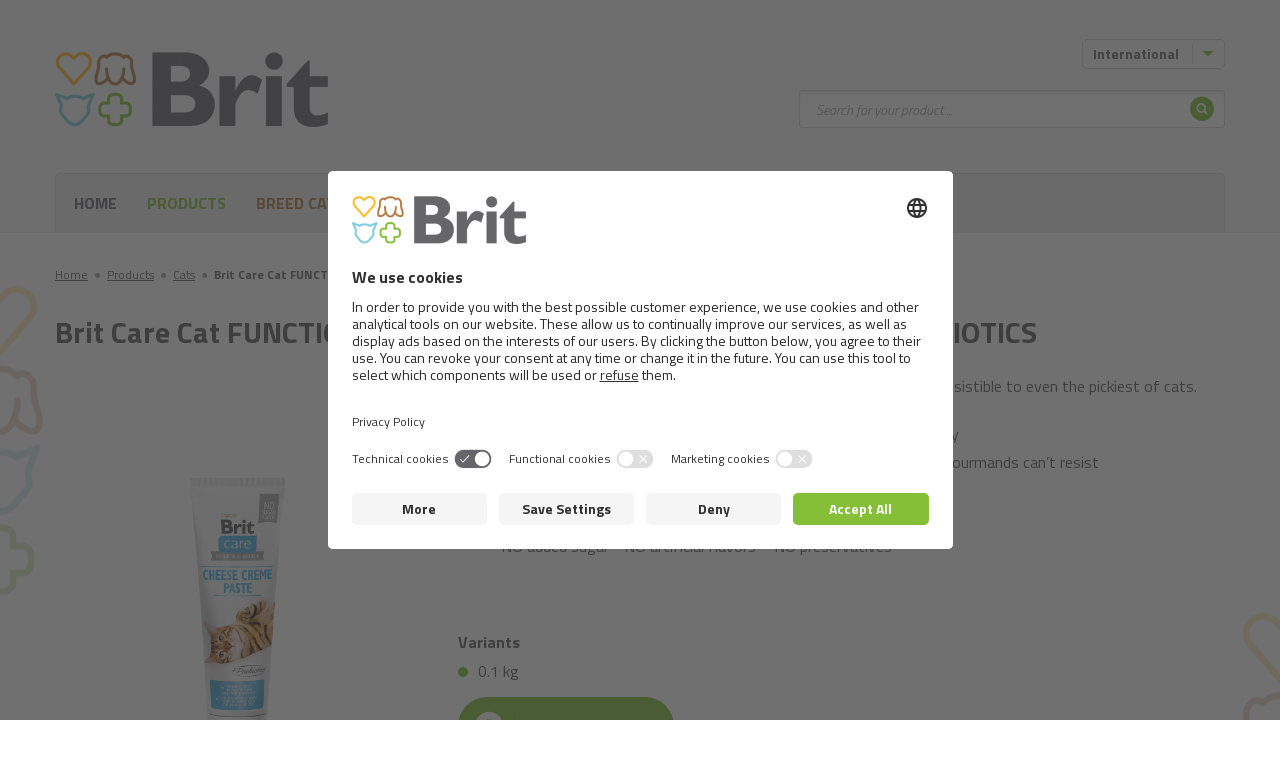

--- FILE ---
content_type: text/html; charset=UTF-8
request_url: https://brit-petfood.com/en/products/cats/436362-brit-care-cat-functional-paste-cheese-creme-enriched-with-prebiotics
body_size: 10658
content:
<!DOCTYPE html>
<!--[if IE 7 ]>    <html lang="en" class="ie7 no-js"> <![endif]-->
<!--[if IE 8 ]>    <html lang="en" class="ie8 no-js"> <![endif]-->
<!--[if IE 9 ]>    <html lang="en" class="ie9 no-js"> <![endif]-->
<!--[if (gt IE 9)|!(IE)]><!--> <html lang="en" class="no-js"> <!--<![endif]-->
    <head>

    <title>Brit Care Cat FUNCTIONAL PASTE CHEESE CREME enriched with P&hellip; &ndash; Brit</title>

    <link rel="dns-prefetch" href="//fonts.googleapis.com">
    <link rel="preconnect" href="https://fonts.gstatic.com/" crossorigin>

        <meta charset="utf-8" />
    <meta name="viewport" content="width=device-width, initial-scale=1.0, minimum-scale=1.0, maximum-scale=1.0, user-scalable=0" />
    <!--[if IE]><meta http-equiv="X-UA-Compatible" content="IE=edge,chrome=1"><![endif]-->
    
    <meta name="DC.Title"                   content="Brit Care Cat FUNCTIONAL PASTE CHEESE CREME enriched with P&hellip; &ndash; Brit" />
    <meta name="description"                content="Functional paste with prebiotics and with an aroma and flavour that’s irresistible to even the pickiest of cats. Complementary food for adult cats." />
    <meta name="keywords"                   content="defaultValues" />
    <meta name="geo.position"               content="https://krmivo-brit.cz" />
    <meta name="ICBM"                       content="https://krmivo-brit.cz" />
    <meta name="author"                     content="" />
    <meta name="robots"                     content="index,follow" />
    <meta name="copyright"                  content="All rights reserved"/>
    <meta name="google-site-verification"   content="kLPjPwsiPv1Ic2fSNFqfzSBrW5LWvaaaVNm_AsXwGK4" />
    <meta charset="utf-8"/>
    
    <meta property="og:url"                 content="http://brit-petfood.com/en/products/cats/436362-brit-care-cat-functional-paste-cheese-creme-enriched-with-prebiotics" />
    <meta property="og:site_name"           content="Brit Care Cat FUNCTIONAL PASTE CHEESE CREME enriched with P&hellip; &ndash; Brit" />
    <meta property="og:type"                content="website" />
    <meta property="og:title"               content="Brit Care Cat FUNCTIONAL PASTE CHEESE CREME enriched with P&hellip; &ndash; Brit" />
    <meta property="og:image"               content="/file/nodes/product/mainImage/Cheese.png" />
    <meta property="og:description"         content="Functional paste with prebiotics and with an aroma and flavour that’s irresistible to even the pickiest of cats. Complementary food for adult cats." />
    
    <meta property="fb:app_id" content="264436323913483" />

    <meta property="twitter:url"            content="http://brit-petfood.com/en/products/cats/436362-brit-care-cat-functional-paste-cheese-creme-enriched-with-prebiotics" />
    <meta property="twitter:image"          content="/file/nodes/product/mainImage/Cheese.png" />
    <meta property="twitter:title"          content="Brit Care Cat FUNCTIONAL PASTE CHEESE CREME enriched with P&hellip; &ndash; Brit" />
    <meta property="twitter:creator"        content=""/>
    <meta property="twitter:description"    content="Functional paste with prebiotics and with an aroma and flavour that’s irresistible to even the pickiest of cats. Complementary food for adult cats." />
    <meta property="twitter:site"           content="Brit Care Cat FUNCTIONAL PASTE CHEESE CREME enriched with P&hellip; &ndash; Brit" />
    
        <link rel="alternate" hreflang="bg" href="http://brit-petfood.com/bg/produkti/kotki/595621-brit-care-cat-functional-paste-cheese-creme-enriched-with-prebiotics" />
	<link rel="alternate" hreflang="cs" href="http://krmivo-brit.cz/produkty/kocky/436378-brit-care-cat-functional-paste-cheese-creme-enriched-with-prebiotics" />
	<link rel="alternate" hreflang="de" href="http://brit-petfood.com/de/produkte/katzen/437168-brit-care-cat-functional-paste-cheese-creme-enriched-with-prebiotics" />
	<link rel="alternate" hreflang="et" href="http://brit-petfood.com/et/tooted/kasside/437172-brit-care-cat-functional-paste-cheese-creme-enriched-with-prebiotics" />
	<link rel="alternate" hreflang="es" href="http://brit-petfood.com/es/productos/gatos/437176-brit-care-cat-functional-paste-cheese-creme-enriched-with-prebiotics" />
	<link rel="alternate" hreflang="fi" href="http://brit-petfood.com/fi/tuotteet/kissat/437182-brit-care-cat-functional-paste-cheese-creme-enriched-with-prebiotics" />
	<link rel="alternate" hreflang="fr" href="http://brit-petfood.com/fr/produits/chats/437187-brit-care-cat-functional-paste-cheese-creme-enriched-with-prebiotics" />
	<link rel="alternate" hreflang="el" href="http://brit-petfood.com/gr/proionta/gates/437271-brit-care-cat-functional-paste-cheese-creme-enriched-with-prebiotics" />
	<link rel="alternate" hreflang="hr" href="http://brit-petfood.com/hr/proizvodi/macke/437275-brit-care-cat-functional-paste-cheese-creme-enriched-with-prebiotics" />
	<link rel="alternate" hreflang="hu" href="http://brit-petfood.com/hu/termekek/macskak/437284-brit-care-cat-functional-paste-cheese-creme-enriched-with-prebiotics" />
	<link rel="alternate" hreflang="it" href="http://brit-petfood.com/it/prodotti/gatti/437288-brit-care-cat-functional-paste-cheese-creme-enriched-with-prebiotics" />
	<link rel="alternate" hreflang="lt" href="http://brit-petfood.com/lt/produktai/kates/437292-brit-care-cat-functional-paste-cheese-creme-enriched-with-prebiotics" />
	<link rel="alternate" hreflang="lv" href="http://brit-petfood.com/lv/produkti/kaki/437296-brit-care-cat-functional-paste-cheese-creme-enriched-with-prebiotics" />
	<link rel="alternate" hreflang="no" href="http://brit-petfood.com/no/produkter/katter/437299-brit-care-cat-functional-paste-cheese-creme-enriched-with-prebiotics" />
	<link rel="alternate" hreflang="ro" href="http://brit-petfood.com/ro/produse/pisici/595666-brit-care-cat-functional-paste-cheese-creme-enriched-with-prebiotics" />
	<link rel="alternate" hreflang="sr" href="http://brit-petfood.com/sr/proizvodi/macke/597275-brit-care-cat-functional-paste-cheese-creme-enriched-with-prebiotics" />
	<link rel="alternate" hreflang="sv" href="http://brit-petfood.com/sv/produkter/katter/437312-brit-care-cat-functional-paste-cheese-creme-enriched-with-prebiotics" />
	<link rel="alternate" hreflang="sk" href="http://brit-petfood.com/sk/produkty/macky/437328-brit-care-cat-functional-paste-cheese-creme-enriched-with-prebiotics" />
	<link rel="alternate" hreflang="uk" href="http://brit-petfood.com/ua/tovar/kiski/437320-brit-care-cat-functional-paste-cheese-creme-enriched-with-prebiotics" />
	<link rel="alternate" hreflang="en" href="http://brit-petfood.com/cy/products/cats/621118-brit-care-cat-functional-paste-cheese-creme-enriched-with-prebiotics" />
	<link rel="alternate" hreflang="en" href="http://brit-petfood.com/en/products/cats/436362-brit-care-cat-functional-paste-cheese-creme-enriched-with-prebiotics" />
	<link rel="alternate" hreflang="x-default" href="http://brit-petfood.com/en/products/cats/436362-brit-care-cat-functional-paste-cheese-creme-enriched-with-prebiotics" />
	
            <link rel="apple-touch-icon" sizes="57x57"         href="/assets/front/favicons/apple-icon-57x57.png">
    <link rel="apple-touch-icon" sizes="60x60"         href="/assets/front/favicons/apple-icon-60x60.png">
    <link rel="apple-touch-icon" sizes="72x72"         href="/assets/front/favicons/apple-icon-72x72.png">
    <link rel="apple-touch-icon" sizes="76x76"         href="/assets/front/favicons/apple-icon-76x76.png">
    <link rel="apple-touch-icon" sizes="114x114"       href="/assets/front/favicons/apple-icon-114x114.png">
    <link rel="apple-touch-icon" sizes="120x120"       href="/assets/front/favicons/apple-icon-120x120.png">
    <link rel="apple-touch-icon" sizes="144x144"       href="/assets/front/favicons/apple-icon-144x144.png">
    <link rel="apple-touch-icon" sizes="152x152"       href="/assets/front/favicons/apple-icon-152x152.png">
    <link rel="apple-touch-icon" sizes="180x180"       href="/assets/front/favicons/apple-icon-180x180.png">
    <link rel="icon" type="image/png" sizes="192x192"  href="/assets/front/favicons/android-icon-192x192.png">
    <link rel="icon" type="image/png" sizes="32x32"    href="/assets/front/favicons/favicon-32x32.png">
    <link rel="icon" type="image/png" sizes="96x96"    href="/assets/front/favicons/favicon-96x96.png">
    <link rel="icon" type="image/png" sizes="16x16"    href="/assets/front/favicons/favicon-16x16.png">
    <link rel="manifest"                               href="/assets/front/favicons/manifest.json">
    <meta name="msapplication-TileImage"               content="/assets/front/favicons/ms-icon-144x144.png">
    <meta name="msapplication-TileColor" content="#ffffff">
    <meta name="theme-color" content="#ffffff">
    

    <link href="/tmp/fa395c586c450e3c0dc724a7b9ebec4e.css?v=20220412" rel="stylesheet" type="text/css">
    <script src="/tmp/57df6e99cdd3b1ee0b7f813e2589f27a.js?v=20220412"></script>
    
    <link href="https://fonts.googleapis.com/css?family=Titillium+Web:300,300i,400,600,700&display=swap&subset=latin-ext" rel="stylesheet">

            <link href="https://fonts.googleapis.com/css?family=Amatic+SC:700|Yanone+Kaffeesatz:700&display=swap&subset=latin-ext" rel="stylesheet">
        <script src="https://ajax.googleapis.com/ajax/libs/webfont/1.6.26/webfont.js"></script>
        <script>
          WebFont.load({
            google: {
              families: ['Amatic+SC:700:latin-ext', 'Yanone+Kaffeesatz:700']
            },
            custom: {
              families: ['Veneer', 'Metro Script', 'Gill Sans MT', 'Gill Sans EDITED', 'Tartine Script Regular EDITED', 'Klavika', 'TheSans', 'Good Pro'],
              urls: ['https://krmivo-brit.cz/assets/fonts/veneer/style.css', 'https://krmivo-brit.cz/assets/fonts/metro-script/style.css', '/assets/fonts/gillsans/style.css', '/assets/fonts/gillsansedited/style.css', '/assets/fonts/tartinescript/style.css', '/assets/fonts/klavika/style.css', '/assets/fonts/thesans/style.css', '/assets/fonts/goodpro/style.css']
            }
          });
        </script>
    
        
    <link rel="shortcut icon" href="/assets/front/img/favicon.ico?v=1" />
    <script>document.documentElement.className = document.documentElement.className.replace('no-js', 'js');</script>

    
        <!-- Google Tag Manager -->
        <script>(function(w,d,s,l,i){w[l]=w[l]||[];w[l].push({'gtm.start':
                new Date().getTime(),event:'gtm.js'});var f=d.getElementsByTagName(s)[0],
              j=d.createElement(s),dl=l!='dataLayer'?'&l='+l:'';j.async=true;j.src=
              'https://www.googletagmanager.com/gtm.js?id='+i+dl;f.parentNode.insertBefore(j,f);
          })(window,document,'script','dataLayer','GTM-5JQLSDJ');</script>
        <!-- End Google Tag Manager -->

    

    

</head>
    <body
            data-system-link="Front:Node:default"
            data-language="US_en"

            data-i18n-dictionary-timestamp="1670334519"
            data-i18n-current-language-code="US_en"
            data-i18n-current-language-formula="nplurals=2; plural=( ( n==1) ? 0 : 1);"
            data-i18n-current-language-prefix="en"
            data-i18n-current-web-module="Front"

            
            class="front-node-default page-subpage chrome mac desktop US_en "
    >

                        
        <div class="mother" > <!-- Výmysel superkodérů -->

                            <div id="fb-root"></div>

    <p id="menu-accessibility">
        <a title="Go to the content (shortcut key alt + 2)" accesskey="2" href="#main">Go to the content</a>
        <span class="hide">|</span>
        <a href="#menu-main">Go to the main menu</a>
        <span class="hide">|</span>
        <a href="#form-search">Go the the product search</a>
    </p>

    <div id="header">
        <div class="container-fluid">
            <p id="logo" itemscope itemtype="http://schema.org/Organization">
                <a itemprop="url" href="/en">
                    <img itemprop="logo" src="/assets/front/img/logo-brit.png" alt="Brit" />
                                            <img itemprop="logo" src="/assets/front/img/logo-brit.png" alt="Brit" />
                                    </a>
            </p>
        </div>
    </div>            
            
    <div id="main"
         data-eec-key='event'
         data-eec-value='eec.detail'
         data-eec-important
    >
        <div class="container-fluid">

                <p id="menu-breadcrumb">
        
                                        
            <span itemscope itemtype="http://data-vocabulary.org/Breadcrumb">
                                    <a itemprop="url" href="/en"><span itemprop="title">Home</span></a>
                    <span class="dot">&#9679;</span>
                            </span>
        
                                        
            <span itemscope itemtype="http://data-vocabulary.org/Breadcrumb">
                                    <a itemprop="url" href="/en/products"><span itemprop="title">Products</span></a>
                    <span class="dot">&#9679;</span>
                            </span>
        
                                        
            <span itemscope itemtype="http://data-vocabulary.org/Breadcrumb">
                                    <a itemprop="url" href="/en/products/cats"><span itemprop="title">Cats</span></a>
                    <span class="dot">&#9679;</span>
                            </span>
        
                                        
            <span itemscope itemtype="http://data-vocabulary.org/Breadcrumb">
                                    <strong itemprop="title">Brit Care Cat FUNCTIONAL PASTE CHEESE CREME enriched with PREBIOTICS</strong>
                            </span>
            </p>

            
                
                
                
    
    
    
    <!--suppress HtmlUnknownTag -->
    <div
        class="box-detail product-wrap"
        itemscope
        itemtype="http://schema.org/Product"
        data-eec-key='event'
        data-eec-value='eec.detail'
    >
        
    <h1 class="title" itemprop="name">Brit Care Cat FUNCTIONAL PASTE CHEESE CREME enriched with PREBIOTICS</h1>


        <meta itemprop="brand" content="Brit" />

        <div
            data-eec-key="ecommerce.detail.actionField.list"
            data-eec-value="Product detail"
        >
            <div class="row"
                 data-eec-key='ecommerce.detail.products["436362"]'
                 data-eec-value='{"id":"436362","name":"Brit Care Cat FUNCTIONAL PASTE CHEESE CREME enriched with PREBIOTICS","category":"Cats\/Snacks","brand":"Brit Care"}'
                 data-eec-type='json'
            >
                <div class="col-sm-4">
                                            <div class="img-main">
                            <img src="/file/nodes/product/mainImage/Cheese.png" alt="" itemprop="image">
                                                    </div>
                    
                                            <div class="videos">
                                                    </div>
                                    </div>

                <div class="col-sm-8">


                    <div class="hidden-xs" itemprop="description">
                        Functional paste with prebiotics and with an aroma and flavour that’s irresistible to even the pickiest of cats. Complementary food for adult cats.
                    </div>

                                            <li type=disc>Prebiotics promote proper digestion and natural intestinal immunity </li>
<li type=disc>An appetizing aroma and flavour that even the fussiest of feline gourmands can’t resist </li>
<li type=disc>Curcuma boosts the body’s natural immune defence functions </li>
<li type=disc>Papaya and pineapple support fat metabolism</li>
<li type=disc>NO added sugar - NO artificial flavors – NO preservatives</li>
<p>
                    
                                            <div class="benefits" style="margin-top: 40px">
                                                </div>
                    
                                            <div class="catalog-wrap">
    <div class="package-wrap">

        <span class="bold">Variants</span>
        <br>

        
            <ul>
                    <li class="l">
                                                    0.1 kg
                                            </li>

                </ul>

            </div>

            <div class="price-wrap">
        <p class="btn-wrap">
                            <a href="/en/shops" class="btn btn-green btn-buy btn-icon-before btn-rounded">
                    <span>
                        <span class="icon icon-basket-circle"></span>
                        <span>Where to buy?</span>
                    </span>
                </a>
                    </p>
    </div>
    
</div>                    

                                            <div class="visible-xs-block mb-2">
                            Functional paste with prebiotics and with an aroma and flavour that’s irresistible to even the pickiest of cats. Complementary food for adult cats.
                        </div>
                    
                                            <p class="composition">
                            <strong>Composition:</strong>
                            sunflower oil, malt, skimmed milk powder (lactose free), cheese 4%, inulin (FOS) 3%, pineapple powder, papaya powder, carob flour, curcuma. 
                        </p>
                    
                                            <p>
                            <strong>Analytical ingredients:</strong>
                            crude protein 4.5%, crude fat 16%, crude fibre 0.25%, crude ash 0.8%, moisture 55%, calcium 0.05%, phosphorus 0.05 %, sodium 0.1%. 
                        </p>
                    
                                            <p>
                            <strong>Nutritional composition:</strong>
                            vitamin A (3a672a) 40,000 IU, vitamin D3 (3a671) 1,600 IU, vitamin E (3a700) 200 mg, vitamin C (3a300)  96 mg, vitamin B1 (3a821) 48 mg, vitamin B2 (riboflavin) 32 mg, vitamin B6 (3a831) 24 mg, vitamin B12 (cyanocobalamin) 64 mcg, niacin (3a314) 96 mg, pantothenic acid (3a841) 60 mg, folate 4.8 mg, biotin (3a880) 160 mcg. 
                        </p>
                    
                                            <p>
                            <strong>Metabolizable energy:</strong>
                            2,395 kcal/kg
                        </p>
                    
                    
                    
                    
                                            <b>Technological additives per 1 kg:</b>
Xanthan Gum (E415) 0,8%, Carboxymethylcellulose (E466) 0,2%, Carrageenan (E407) 0,2%. Contains EU-approved preservatives.
                    
                    

                </div>
            </div>
        </div>

    </div>

    <hr class="hidden-xs">
<div class="crossroad-products">
    <h2 class="title center thin"><strong>Similar</strong> products</h2>
    <ul class="reset list grid-4 js-eq">
                    
            <li class="item"
                data-eec-key='ecommerce.impressions["201734"]'
                data-eec-value='{"position":1,"list":"Top seller products 2"}'
                data-eec-type='json'
            >
                



<div class="box-product product-wrap"
     data-eec-key='ecommerce.impressions["201734"]'
     data-eec-value='{"id":"201734","name":"Brit Care Cat Snack Truffles Cranberry","variant":"0.05 kg","category":"Cats\/Snacks","brand":"Brit Care Cat Snack"}'
     data-eec-type='json'
>
    <h2 class="title js-eq-item">
        <div class="main-image">

            <a href="/en/products/cats/201734-brit-care-cat-snack-truffles-cranberry" data-eec-action-name="productClick" data-eec-action-payload='{"id":"201734"}' data-eec-action-source='ecommerce.impressions'>
                <img src="/file/nodes/product/mainImage/bcc_truffles_cranberry.png/220x300/FIT" alt="">

            </a>
                    </div>
        <a href="/en/products/cats/201734-brit-care-cat-snack-truffles-cranberry" data-eec-action-name="productClick" data-eec-action-payload='{"id":"201734"}' data-eec-action-source='ecommerce.impressions'>
            <span class="name">Brit Care Cat Snack Truffles Cranberry</span>
                     </a>
    </h2>

    
</div>
            </li>
                    
            <li class="item"
                data-eec-key='ecommerce.impressions["201690"]'
                data-eec-value='{"position":2,"list":"Top seller products 2"}'
                data-eec-type='json'
            >
                



<div class="box-product product-wrap"
     data-eec-key='ecommerce.impressions["201690"]'
     data-eec-value='{"id":"201690","name":"Brit Care Cat Snack Meaty Salmon ","variant":"0.05 kg","category":"Cats\/Snacks","brand":"Brit Care Cat Snack"}'
     data-eec-type='json'
>
    <h2 class="title js-eq-item">
        <div class="main-image">

            <a href="/en/products/cats/201690-brit-care-cat-snack-meaty-salmon" data-eec-action-name="productClick" data-eec-action-payload='{"id":"201690"}' data-eec-action-source='ecommerce.impressions'>
                <img src="/file/nodes/product/mainImage/bcc-meaty-salmon-eu.jpg/220x300/FIT" alt="">

            </a>
                    </div>
        <a href="/en/products/cats/201690-brit-care-cat-snack-meaty-salmon" data-eec-action-name="productClick" data-eec-action-payload='{"id":"201690"}' data-eec-action-source='ecommerce.impressions'>
            <span class="name">Brit Care Cat Snack Meaty Salmon </span>
                     </a>
    </h2>

    
</div>
            </li>
                    
            <li class="item"
                data-eec-key='ecommerce.impressions["1086924"]'
                data-eec-value='{"position":3,"list":"Top seller products 2"}'
                data-eec-type='json'
            >
                



<div class="box-product product-wrap"
     data-eec-key='ecommerce.impressions["1086924"]'
     data-eec-value='{"id":"1086924","name":"Brit Care Soup with Salmon for Cats","variant":"0.075 kg","category":"Cats\/Snacks","brand":"Brit Care"}'
     data-eec-type='json'
>
    <h2 class="title js-eq-item">
        <div class="main-image">

            <a href="/en/products/cats/1086924-brit-care-soup-with-salmon-for-cats" data-eec-action-name="productClick" data-eec-action-payload='{"id":"1086924"}' data-eec-action-source='ecommerce.impressions'>
                <img src="/file/nodes/productVariant/image/104101153-z1.png/220x300/FIT" alt="">

            </a>
                    </div>
        <a href="/en/products/cats/1086924-brit-care-soup-with-salmon-for-cats" data-eec-action-name="productClick" data-eec-action-payload='{"id":"1086924"}' data-eec-action-source='ecommerce.impressions'>
            <span class="name">Brit Care Soup with Salmon for Cats</span>
                     </a>
    </h2>

    
</div>
            </li>
                    
            <li class="item"
                data-eec-key='ecommerce.impressions["201724"]'
                data-eec-value='{"position":4,"list":"Top seller products 2"}'
                data-eec-type='json'
            >
                



<div class="box-product product-wrap"
     data-eec-key='ecommerce.impressions["201724"]'
     data-eec-value='{"id":"201724","name":"Brit Care Cat Snack Superfruits Salmon","variant":"0.1 kg","category":"Cats\/Snacks","brand":"Brit Care Cat Snack"}'
     data-eec-type='json'
>
    <h2 class="title js-eq-item">
        <div class="main-image">

            <a href="/en/products/cats/201724-brit-care-cat-snack-superfruits-salmon" data-eec-action-name="productClick" data-eec-action-payload='{"id":"201724"}' data-eec-action-source='ecommerce.impressions'>
                <img src="/file/nodes/product/mainImage/bcc-superfruits-salmon.png/220x300/FIT" alt="">

            </a>
                    </div>
        <a href="/en/products/cats/201724-brit-care-cat-snack-superfruits-salmon" data-eec-action-name="productClick" data-eec-action-payload='{"id":"201724"}' data-eec-action-source='ecommerce.impressions'>
            <span class="name">Brit Care Cat Snack Superfruits Salmon</span>
                     </a>
    </h2>

    
</div>
            </li>
            </ul>

    
</div>

        </div>
    </div>


                            <div id="box-header">

        <div class="row">

            
            <div class="item dropdown js-dropdown menu-dropdown language-menu" id="menu-lang">

                <a href="/" class="btn btn-small btn-border btn-icon-after toggle text-left">
                    <span>
                        <span class="language-label-min-width">
                                                            International
                                                    </span>
                        <span class="icon icon-caret-down"></span>
                    </span>
                </a>

                <div class="more">

                    <ul class="reset">
                                                    <li>
                                <a href="https://karmybrit.pl"><img src="/file/nodes/country/flagImage/poland.png/24x24/FIT"></a>
                            </li>
                                            </ul>

                    <div class="show-more">
                        <a href="/en/distributors">
                            <span class="text-black-50">International&nbsp;</span>
                            <svg xmlns="http://www.w3.org/2000/svg" style="width: 24px; height: 24px; padding: 4.25px 0;" fill="none" viewBox="0 0 24 24" stroke="currentColor" stroke-width="2">
                              <path stroke-linecap="round" stroke-linejoin="round" d="M3.055 11H5a2 2 0 012 2v1a2 2 0 002 2 2 2 0 012 2v2.945M8 3.935V5.5A2.5 2.5 0 0010.5 8h.5a2 2 0 012 2 2 2 0 104 0 2 2 0 012-2h1.064M15 20.488V18a2 2 0 012-2h3.064M21 12a9 9 0 11-18 0 9 9 0 0118 0z" />
                            </svg>
                        </a>
                    </div>
                </div>
            </div>
        </div>

        <div class="row">

            <div itemscope itemtype="http://schema.org/WebSite" class="item form-search" id="form-search">
    <meta itemprop="url" content="/en"/>

    <p class="menu-mobile js-menu-mobile">
        <a href="#" class="toggle-mobile">
            <span class="vhide">Search</span>
            <span class="icon icon-search"></span>
            <span class="icon icon-close"></span>
        </a>
    </p>

    <form itemprop="potentialAction" itemscope itemtype="http://schema.org/SearchAction" action="/en/products" class="form-wrap" method="get">

        <p class="inp-wrap">

            <label for="search" class="vhide">Search</label>
            <span class="inp-fix">
                 <meta itemprop="target" content="/en/products?search={search}" />
                <input itemprop="query-input" type="text" class="inp-text" autocomplete="off" name="search" id="search" placeholder="Search for your product ...">
            </span>

            <button class="btn btn-icon-only hidden-xs" type="submit">
                <span>
                    <span class="vhide">Search</span>
                    <span class="icon icon-search-circle"></span>
                </span>
            </button>

            <button class="btn btn-green visible-xs-block" type="submit">
                <span>Search</span>
            </button>

        </p>

        <div class="templates">
            <li class="item">
                <a href="#" class="inner">
                    <p class="img">
                        <img src="" alt="">
                    </p>
                    <p class="product"></p>
                </a>
            </li>
        </div>

        <div class="box-autocomplete">
            <div class="wrap">

                <div class="crossroad-products-small">
                    <ul class="reset products">

                        <li class="loading">
                            <a class="inner">
                                <p class="product">Loading...</p>
                            </a>
                        </li>

                        <li class="not-found" style="display: none">
                            <a class="inner">
                                <p class="product">No product found</p>
                            </a>
                        </li>


                    </ul>
                </div>

            </div>
        </div>

    </form>
</div>
            
        </div>

    </div>
            <div id="menu-main">
    <div class="container-fluid">

        <p class="menu-mobile js-menu-mobile">
            <a href="#" class="toggle-mobile">
                <span class="vhide">Menu</span>
                <span class="icon icon-menu"></span>
                <span class="icon icon-close"></span>
            </a>
        </p>

        <div class="wrap">
            <ul class="reset menu">


                
        <li class="hidden-xs">

                        <a id="navigationLink_home" class="" href="/en">Home</a>

            
        </li>

        <li class="">

                        <a href="#" class="submenu-link">
                <span class="icon icon-caret-down"></span>
            </a>
                        <a  class="green" href="/en/products">Products</a>

                        <div class="more">
                <ul class="reset">
                    
        <li class="">

                        <a  class="" href="/en/products/dogs">Dogs</a>

            
        </li>

        <li class="">

                        <a  class="" href="/en/products/cats">Cats</a>

            
        </li>

        <li class="">

                        <a  class="" href="/en/products/rodents?brand=6760-brit-animals">Rodents</a>

            
        </li>
                </ul>
            </div>
            
        </li>

        <li class="">

                        <a href="#" class="submenu-link">
                <span class="icon icon-caret-down"></span>
            </a>
                        <a  class="brown" href="/en/breed-catalog">Breed catalog</a>

                        <div class="more">
                <ul class="reset">
                    
        <li class="">

                        <a  class="" href="/en/breed-catalog/dogs">Dogs</a>

            
        </li>

        <li class="">

                        <a  class="" href="/en/breed-catalog/cats">Cats</a>

            
        </li>
                </ul>
            </div>
            
        </li>

        <li class="">

                        <a  class="orange" href="/en/consultations">Consultations</a>

            
        </li>

        <li class="">

                        <a href="#" class="submenu-link">
                <span class="icon icon-caret-down"></span>
            </a>
                        <a  class="blue" href="/en/company-profile">About us</a>

                        <div class="more">
                <ul class="reset">
                    
        <li class="">

                        <a  class="" href="/en/company-profile">Company profile</a>

            
        </li>

        <li class="">

                        <a  class="" href="/brit-helps

">Brit helps</a>

            
        </li>

        <li class="">

                        <a  class="green" href="/en/contact">Contact</a>

            
        </li>
                </ul>
            </div>
            
        </li>

        <li class="">

                        <a  class="green" href="/en/shops">Shops</a>

            
        </li>

                
            </ul>

            
        </div>

    </div>
</div>
            
    <div class="footer">
        <div class="wrap">
            <div class="container-fluid">

                <div class="row language-switcher-box">
                    <div class="col-xs-8 col-xs-offset-2">
                        <a href="/en/where-are-you-from" class="btn btn-green btn-rounded visible-xs">
                            <span>
                                <span>Switch language</span>
                            </span>
                        </a>
                    </div>
                </div>

                <div class="footer-line">
                    <div class="footer-line__links">
                        <p class="copy">
                                                    </p>

                        <p class="copy pt-0">
                            &copy; 2026 VAFO PRAHA s.r.o. All rights reserved
                        </p>
                    </div>

                    <div>
                        <div class="cards">
                            <span>
                                <svg xmlns="http://www.w3.org/2000/svg" width="60px" viewBox="0 0 146.8024 120.4146">
                                  <g>
                                    <rect width="146.8024" height="120.4146" style="fill: none"/>
                                    <g>
                                      <path d="M358.94359,351.0513V345.052a3.558,3.558,0,0,0-3.7594-3.7994,3.70192,3.70192,0,0,0-3.3595,1.6997,3.511,3.511,0,0,0-3.1596-1.6997,3.16116,3.16116,0,0,0-2.7996,1.4198v-1.1798h-2.0798v9.5587h2.0997v-5.2994a2.23566,2.23566,0,0,1,2.3397-2.5396c1.3798,0,2.0798.8999,2.0798,2.5196v5.3194h2.0997v-5.2994a2.25437,2.25437,0,0,1,2.3397-2.5396c1.41971,0,2.0996.8999,2.0996,2.5196v5.3194Zm31.0758-9.5587h-3.3995V338.593h-2.0997v2.8996h-1.9398v1.8997h1.9398v4.3594c0,2.2196.8599,3.5396,3.3195,3.5396a4.88466,4.88466,0,0,0,2.5996-.74l-.5998-1.7798a3.83859,3.83859,0,0,1-1.8398.54c-1.0399,0-1.3798-.6401-1.3798-1.5997v-4.3195h3.3995Zm17.73761-.24a2.81917,2.81917,0,0,0-2.51961,1.3998v-1.1598h-2.0598v9.5587h2.0797v-5.3594c0-1.5797.6799-2.4596,2.0399-2.4596a3.38832,3.38832,0,0,1,1.2997.24l.6399-1.9598a4.44615,4.44615,0,0,0-1.47979-.2599Zm-26.81631.9998a7.14807,7.14807,0,0,0-3.8995-.9998c-2.4197,0-3.9794,1.1598-3.9794,3.0595,0,1.5599,1.1598,2.5198,3.2994,2.8197l.9799.1399c1.1398.1598,1.6798.4599,1.6798.9998,0,.7399-.76,1.16-2.1797,1.16a5.09159,5.09159,0,0,1-3.1796-1l-.9798,1.6198a6.89734,6.89734,0,0,0,4.1394,1.24c2.7596,0,4.3593-1.3,4.3593-3.1197,0-1.6798-1.2597-2.5597-3.3394-2.8597l-.9798-.14c-.9-.1199-1.6198-.2997-1.6198-.9396,0-.7.6797-1.12,1.8197-1.12a6.16291,6.16291,0,0,1,2.9796.8199Zm55.71231-.9998a2.81917,2.81917,0,0,0-2.51961,1.3998v-1.1598h-2.0597v9.5587h2.0796v-5.3594c0-1.5797.68-2.4596,2.03971-2.4596a3.3889,3.3889,0,0,1,1.3.24l.63989-1.9598a4.44671,4.44671,0,0,0-1.47989-.2599Zm-26.79641,5.0191a4.82943,4.82943,0,0,0,5.0995,5.0196,5.00684,5.00684,0,0,0,3.4394-1.14l-.9998-1.6798a4.20185,4.20185,0,0,1-2.49969.8599,3.06518,3.06518,0,0,1,0-6.1191,4.2013,4.2013,0,0,1,2.49969.86l.9998-1.6799a5.00768,5.00768,0,0,0-3.4394-1.1398,4.8293,4.8293,0,0,0-5.0995,5.0191Zm19.47741,0v-4.7791h-2.07971v1.1598a3.62617,3.62617,0,0,0-3.0196-1.3998,5.02538,5.02538,0,0,0,0,10.0387,3.6263,3.6263,0,0,0,3.0196-1.4v1.16H429.334Zm-7.739,0a2.89437,2.89437,0,1,1,2.89979,3.0597,2.86746,2.86746,0,0,1-2.89979-3.0597Zm-25.09641-5.0191a5.02359,5.02359,0,0,0,.14,10.0387,5.80955,5.80955,0,0,0,3.91941-1.34l-1.01991-1.5397a4.55355,4.55355,0,0,1-2.7796.9998,2.65471,2.65471,0,0,1-2.8596-2.3398H400.998c.02-.2598.03989-.5198.03989-.7999-.01989-2.9794-1.8597-5.0191-4.5393-5.0191Zm-.0401,1.8597a2.37413,2.37413,0,0,1,2.4197,2.3197h-4.9593a2.46089,2.46089,0,0,1,2.5396-2.3197Zm52.1729,3.1594v-8.6185h-2.0798v4.9992a3.62611,3.62611,0,0,0-3.0195-1.3998,5.02537,5.02537,0,0,0,0,10.0387,3.62624,3.62624,0,0,0,3.0195-1.4v1.16h2.0798Zm3.4668,3.3943a.95392.95392,0,0,1,.3762.0746.97593.97593,0,0,1,.3074.2037.95726.95726,0,0,1,.2071.3027.93387.93387,0,0,1,0,.7371.96452.96452,0,0,1-.2071.3015.998.998,0,0,1-.3074.2048.93913.93913,0,0,1-.3762.0758.96809.96809,0,0,1-.8976-.5821.93625.93625,0,0,1,0-.7371.96319.96319,0,0,1,.2062-.3027.94913.94913,0,0,1,.3085-.2037A.98157.98157,0,0,1,452.09819,349.666Zm0,1.6906a.70738.70738,0,0,0,.2866-.0582.7542.7542,0,0,0,.2327-.1584.74473.74473,0,0,0,0-1.048.73833.73833,0,0,0-.2327-.157.71686.71686,0,0,0-.2866-.0571.74733.74733,0,0,0-.29219.0571.7299.7299,0,0,0-.23631.157.74447.74447,0,0,0,0,1.048.745.745,0,0,0,.23631.1584A.73739.73739,0,0,0,452.09819,351.3566Zm.0559-1.1854a.40175.40175,0,0,1,.2621.0758.253.253,0,0,1,.0919.2061.23989.23989,0,0,1-.0733.1803.3496.3496,0,0,1-.2085.0874l.2888.333h-.2258l-.2678-.3307h-.0862v.3307h-.1886v-.8826Zm-.2188.1655v.2352h.2166a.21318.21318,0,0,0,.1188-.0293.0996.0996,0,0,0,.0441-.0895.09807.09807,0,0,0-.0441-.0875.21492.21492,0,0,0-.1188-.0289Zm-11.0428-4.065a2.89423,2.89423,0,1,1,2.89951,3.0597,2.86735,2.86735,0,0,1-2.89951-3.0597Zm-70.2304,0v-4.7791h-2.0798v1.1598a3.62617,3.62617,0,0,0-3.0196-1.3998,5.02538,5.02538,0,0,0,0,10.0387,3.6263,3.6263,0,0,0,3.0196-1.4v1.16h2.0798Zm-7.7389,0a2.89423,2.89423,0,1,1,2.8995,3.0597A2.86735,2.86735,0,0,1,362.92319,346.2717Z" transform="translate(-322.59839 -245.7927)" style="fill: #231f20"/>
                                      <g>
                                        <rect x="57.6515" y="22.8537" width="31.5" height="56.6064" style="fill: #ff5f00"/>
                                        <path d="M382.25009,296.9496A35.93751,35.93751,0,0,1,396,268.6464a36,36,0,1,0,0,56.6064A35.938,35.938,0,0,1,382.25009,296.9496Z" transform="translate(-322.59839 -245.7927)" style="fill: #eb001b"/>
                                        <path d="M454.24519,296.9496A35.99866,35.99866,0,0,1,396,325.2528a36.0052,36.0052,0,0,0,0-56.6064,35.99866,35.99866,0,0,1,58.24519,28.3032Z" transform="translate(-322.59839 -245.7927)" style="fill: #f79e1b"/>
                                        <path d="M450.81019,319.2565v-1.1589h.4673v-.2361h-1.1901v.2361h.4675v1.1589Zm2.3105,0v-1.3973h-.3648l-.4196.9611-.4197-.9611h-.365v1.3973h.2576v-1.054l.3935.9087h.2671l.3935-.911v1.0563Z" transform="translate(-322.59839 -245.7927)" style="fill: #f79e1b"/>
                                      </g>
                                    </g>
                                  </g>
                                </svg>

                            </span>
                            <span>
                                <svg style="margin-left: -16px;" enable-background="new 0 0 3384.54 2077.85" width="90px" viewBox="0 0 3384.54 2077.85" xmlns="http://www.w3.org/2000/svg"><path d="m1461.26 739.84-251.37 599.74h-164l-123.7-478.62c-7.51-29.48-14.04-40.28-36.88-52.7-37.29-20.23-98.87-39.21-153.05-50.99l3.68-17.43h263.99c33.65 0 63.9 22.4 71.54 61.15l65.33 347.04 161.46-408.2h163zm642.58 403.93c.66-158.29-218.88-167.01-217.37-237.72.47-21.52 20.96-44.4 65.81-50.24 22.23-2.91 83.48-5.13 152.95 26.84l27.25-127.18c-37.33-13.55-85.36-26.59-145.12-26.59-153.35 0-261.27 81.52-262.18 198.25-.99 86.34 77.03 134.52 135.81 163.21 60.47 29.38 80.76 48.26 80.53 74.54-.43 40.23-48.23 57.99-92.9 58.69-77.98 1.2-123.23-21.1-159.3-37.87l-28.12 131.39c36.25 16.63 103.16 31.14 172.53 31.87 162.99 0 269.61-80.51 270.11-205.19m404.94 195.81h143.49l-125.25-599.74h-132.44c-29.78 0-54.9 17.34-66.02 44l-232.81 555.74h162.91l32.34-89.58h199.05zm-173.11-212.5 81.66-225.18 47 225.18zm-652.74-387.24-128.29 599.74h-155.14l128.34-599.74z" fill="#1434cb"/></svg>
                            </span>
                        </div>
                                            </div>
                </div>

            </div>
        </div>
    </div>            
        </div>

        
        
        <!-- Modal -->
        <div class="modal fade" id="britanimalsModal" tabindex="-1" role="dialog" aria-labelledby="britanimalsModalLabel" aria-hidden="true">
            <div class="modal-dialog" role="document">
                <div class="modal-content">
                    <div class="modal-header" style="background-color: #fff; padding-bottom: 0;">
                        <button type="button" class="close" data-dismiss="modal" aria-label="Close">
                            <span aria-hidden="true">&times;</span>
                        </button>
                        <hgroup class="modal-hgroup">
                            <img src="" width="32" alt=""
                                 aria-hidden="true" loading="lazy">
                            <h5 class="modal-title"  id="britanimalsModalLabel"></h5>
                        </hgroup>
                    </div>
                    <div class="modal-body"></div>
                </div>
            </div>
        </div>

</body>
</html>


--- FILE ---
content_type: text/css
request_url: https://brit-petfood.com/assets/fonts/gillsans/style.css
body_size: 115
content:
@font-face {
    font-family: 'Gill Sans MT';
    src: url('GillSansMT-Bold.woff2') format('woff2'),
        url('GillSansMT-Bold.woff') format('woff');
    font-weight: bold;
    font-style: normal;
}

@font-face {
    font-family: 'Gill Sans MT';
    src: url('GillSansMT.woff2') format('woff2'),
        url('GillSansMT.woff') format('woff');
    font-weight: normal;
    font-style: normal;
}



--- FILE ---
content_type: text/css
request_url: https://brit-petfood.com/assets/fonts/klavika/style.css
body_size: 221
content:
@font-face {
    font-family: 'Klavika';
    src: url('klavika-light.otf') format('truetype');
    font-weight: 300;
}

@font-face {
    font-family: 'Klavika';
    src: url('klavika-regular.otf') format('truetype');
    font-weight: 400;
}

@font-face {
    font-family: 'Klavika';
    src: url('klavika-medium.otf') format('truetype');
    font-weight: 500;
}

@font-face {
    font-family: 'Klavika';
    src: url('klavika-bold.otf') format('truetype');
    font-weight: 700;
}


--- FILE ---
content_type: text/css
request_url: https://brit-petfood.com/assets/fonts/thesans/style.css
body_size: -165
content:
@font-face {
    font-family: 'TheSans';
    src: url('thesans-bold.otf') format('truetype');
    font-weight: 700;
}
